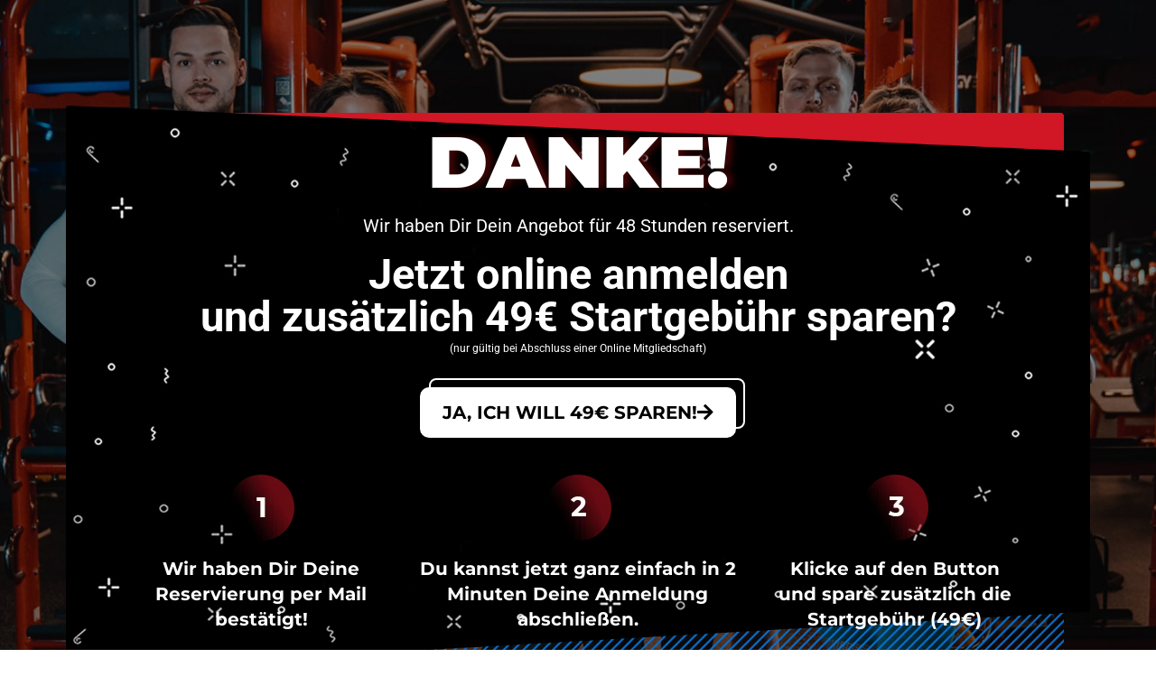

--- FILE ---
content_type: text/css; charset=utf-8
request_url: https://angebot.wellyou.eu/wp-content/themes/hello-theme-child/style.css?ver=1.0.0
body_size: 3522
content:
/* 
Theme Name:Hello Elementor Child
*/
*:active, *:focus{outline:none!important;}
body{overflow-x:hidden;font-family:'Helvetica Neue';}
p:last-child, .elementor-kit-7 p:last-child{margin-bottom:0px!important;}
.fullImg .elementor-image img{width:100%;display:block;}
header.header{position:absolute;top:0;left:0;z-index:999;width:100%;}
header.header .siteLogo img{max-width:200px;}
.title .elementor-heading-title{position:relative;z-index:1;}
.title .elementor-heading-title .shdw{-webkit-text-fill-color:transparent;text-fill-color:transparent;-webkit-text-stroke-width:3px;text-stroke-width:3px;-webkit-text-stroke-color:#fff;text-stroke-color:#fff;position:absolute;top:-6px;left:6px;z-index:1;}
.title .elementor-heading-title big{font-size:90px;}
.btn1 .elementor-button-wrapper{display:inline-block;position:relative;}
.btn1 .elementor-button-wrapper:before{content:'';position:absolute;top:-10px;left:10px;width:100%;height:100%;border-radius:8px;border:2px solid #fff;transition:all 0.4s ease-in-out;}
.btn1 .elementor-button-wrapper:hover:before{top:0;left:0;transition:all 0.4s ease-in-out;}
.btn1 .elementor-button-wrapper a{position:relative;z-index:1;}
.txtList1 .elementor-text-editor ul{list-style:none;margin:0;padding:0;}
.txtList1 .elementor-text-editor ul li{margin:8px 0 0;padding-left:60px;background-image:url(images/arw1.png);background-repeat:no-repeat;background-position:top left;background-size:38px;}
.txtList1 .elementor-text-editor ul li:nth-child(1){margin-top:0px}
.txtList2 strong{font-weight:700;}
.section1:before{content:'';position:absolute;top:-56px;right:50px;background:url(images/b1.png) no-repeat;width:100px;height:120px;background-size:100%;}
.section2::before{content:'';position:absolute;top:-20px;left:-70px;background:url(images/blueLine.png) no-repeat;width:350px;height:85px;background-size:100%;}
.gallerySLider .swiper-pagination-bullet{width:25px!important;border-radius:0!important;height:6px!important;}
.gallerySLider .swiper-pagination-bullets{bottom:25px!important;}
.page-id-285 header.header{display:none;}
.page-id-285 .elementor-section.footer1{display:none;}
.lpLogo .elementor-image img{max-width:240px;margin:0 auto;display:block;}
.elementor-widget-wrap > .elementor-element.fd1{width:50%!important;}
.elementor-widget-wrap > .elementor-element.lpLogo2{width:50%!important;}
.lpLogo2 .elementor-image img{max-width:150px;}
.rgForm .elementor-button{position:relative;z-index:1;margin-top:15px;}
.rgForm .elementor-button::before{content:'';z-index:-1;position:absolute;top:-10px;left:10px;width:100%;height:100%;border-radius:8px;border:2px solid #fff;transition:all 0.4s ease-in-out;}
.rgForm .elementor-button:hover::before{top:0;left:0;transition:all 0.4s ease-in-out;border-color:#F01717;}
.rgForm .elementor-field-textual{min-height:54px;}
.gymList .elementor-icon-list-items{height:400px;overflow-y:scroll;}
.gymList .elementor-icon-list-item{padding:15px 20px!important;background:#1d1d1d;border-radius:4px;margin:6px 0 0;cursor:pointer;}
.gymList .elementor-icon-list-item:hover{background:#313131}
.stPopup strong{font-weight:500;}
.gymList.elementor-widget-icon-list .elementor-icon-list-icon svg{fill:0 !important;}
.siteLogo2 .elementor-image img{max-width:200px;}
.elementor-field-option{position:relative;}
.elementor-field-option input[type="checkbox"], .elementor-field-option input[type="radio"]{visibility:hidden;opacity:0;position:absolute;top:0;left:0;}
.elementor-field-option input[type="radio"] + label::before{content:" ";width:18px;height:18px;border:2px solid #f01717;border-radius:0;position:absolute;left:0;top:3px;border-radius:18px;}
.elementor-field-option input[type="checkbox"] + label::before{content:" ";width:18px;height:18px;border:2px solid #f01717;border-radius:0;position:absolute;left:0;top:5px;}
.elementor-field-option input[type="checkbox"]:checked + label::before{background:#f01717;}
.elementor-field-option input[type="checkbox"]:checked + label::after{-moz-osx-font-smoothing:grayscale;-webkit-font-smoothing:antialiased;display:inline-block;font-style:normal;font-variant:normal;text-rendering:auto;line-height:1;font-family:"Font Awesome 5 Free";font-weight:900;content:"\f00c";color:#fff;position:absolute;font-size:11px;left:3px;top:8px;}
.elementor-field-option input[type="radio"]:checked + label::before{background-color:#f01717;}
.elementor-field-option input[type="radio"]:checked + label::after{content:'';display:inline-block;position:absolute;width:8px;height:8px;border-radius:14px;background-color:#fff;left:5px;top:8px;}
.elementor-field-option input[type="checkbox"] + label, .elementor-field-option input[type="radio"] + label{padding-left:25px;padding-right:15px;color:#fff !important;display:inline-block !important;cursor:pointer;font-size:16px;line-height:24px;}
.elementor-field-option input[type="checkbox"] + label{padding-left:30px;}
body:not(.elementor-editor-active) #onlineCheckInSuccess{display:none;margin-top:-40px;}
#onlineCheckIn .elementor-message.elementor-message-success{display:none;}
.lgnPopup{background-size:100%!important;}
#elementor-popup-modal-1086 .dialog-widget-content{position:relative;}
#elementor-popup-modal-1086 .dialog-widget-content:before{content:'';position:absolute;top:-12px;left:-12px;width:65%;height:12px;background:#d11625;z-index:111;}
#elementor-popup-modal-1086 .dialog-widget-content:after{content:'';position:absolute;top:0;left:-12px;height:75%;width:12px;background:#d11625;z-index:111;}
.thpage .col3{ width:33.33%!important;padding: 0 10px;}
.thpage{ background-size:90%!important;}
.thpage .col3.c1{ padding-left:10%;}
.thpage .col3.c3{ padding-right:10%;}

/* Covid Page */
.inrbanr h5:before{ content:''; display:inline-block; vertical-align:middle; margin-right:20px; background:#d11625; width:44px; height: 3px;position: relative;top: -2px;}
.inrbanr::after {content: '';position: absolute;bottom:-50px;right:0; left:0; margin:0 auto;background:#d11625;width:3px;height:100px;z-index: 1;}
.alphaBox .elementor-image-box-content{ display:flex;}
.alphaBox .elementor-image-box-title {width: 60px;height: 60px;border-radius: 50%;margin: 0 20px 0 0;background: url(images/abg.png) no-repeat;background-size: 100%;display: flex;min-width: 60px;text-align: center;align-items: center;justify-content: center;}
.alphaBox .elementor-image-box-description strong{ font-weight:600}
.faqs .elementor-tab-title{ border-top:1px solid rgba(182,180,180,0.2)!important;}
.faqs .elementor-accordion-item:nth-child(1) .elementor-tab-title{ border-bottom:0!important;}
.ctform .elementor-field-type-submit{ margin:25px 0!important} 
.ctform .elementor-button{ display:inline-block; position:relative;}
.ctform .elementor-button:before{ content:''; position:absolute; top:-8px; left:8px; width:100%; height:100%; border-radius:12px; border:2px solid #fff; transition:all 0.4s ease-in-out;}
.ctform .elementor-button:hover:before{ top:0; left:0;transition:all 0.4s ease-in-out; border-color:#d11625;}
.ctform .elementor-button span{ position:relative; z-index:1;}
body:not(.elementor-editor-active) .countDown{ margin-top:-140px!important;}
/* Covid Page */

/* Training Areas Page */
.btn.lft{width:auto!important;float:left;margin-right:30px;}
.btn.lft:last-child{margin-right:0px;}
.btn.lft .elementor-button{min-width:210px;}
.trcol .elementor-widget-wrap{overflow:hidden;position:relative;}
.trbox .elementor-image-box-title{margin:0 0 10px;}
.trbox .elementor-image-box-wrapper{position:relative;overflow:hidden;}
.trbox .elementor-image-box-content{position:absolute;bottom:0;left:0;width:100%;text-align:left;padding:25px;transition:all 0.4s ease-in-out;}
.trbox .elementor-image-box-img, .trbox .elementor-image-box-img img{width:100%;display:block!important;}
body:not(.elementor-editor-active) .trhvr{position:absolute;top:0;left:0;width:100%;background:rgba(209,22,37,0.9);height:100%;display:flex;align-items:center;justify-content:center;transform:scale(0);transition:all 0.4s ease-in-out;}
.trcol:hover .elementor-image-box-content{opacity:0;transition:all 0.4s ease-in-out;}
body:not(.elementor-editor-active) .trcol:hover .trhvr{transform:scale(1);transition:all 0.4s ease-in-out;}
.trcol .elementor-widget{margin:0px!important;}
.page-id-947 .fotrSctn1, .page-id-1060 .fotrSctn1{display:none;}
/* Training Areas Page */

.countd .elementor-countdown-wrapper{ margin:0!important;}
.sctnGarant .elementor-inner-column .elementor-widget{ margin:0!important;}
.sctnGarant .elementor-inner-column .elementor-widget:not(:first-child){ background:#fff!important;}
.sctnGarant .elementor-inner-column .elementor-widget:last-child{border-radius: 0 0 5px 5px!important;}
.footrSctn .flogo img {max-width: 160px;}
.fcol .elementor-heading-title {padding-bottom: 25px;position: relative;border-bottom: 1px solid #313131;margin-bottom: 20px;}
.fcol .elementor-heading-title:after {content: '';position: absolute;bottom: -1px;left: 0;width: 60px;height: 2px;background: #d11625;}
header.header{position:absolute;top:0;left:0;z-index:999;width:100%;}
header.header .siteLogo img{max-width:200px;}
header.header .elementor-nav-menu li.menuBtn .elementor-item{border:2px solid #fff;padding:12px 18px !important;border-radius:12px; background:#fff; color:#000!important;}
header.header .elementor-nav-menu li.menuBtn .elementor-item:before{content:'\f144';font-family:"Font Awesome 5 Free";font-weight:400;display:inline-block;margin-right:10px;opacity:1!important;position:relative!important;background:none!important;}
header.header .elementor-nav-menu li.menuBtn .elementor-item:hover{color:#fff!important;background:#d11625;border-color:#d11625;}
header.header .elementor-nav-menu{align-items:center;margin:0px;}
.header .headerNav nav.elementor-nav-menu--main{justify-content:end;justify-content:flex-end;}
header.header .siteLogo{width: 18%!important;}
header.header .headernav{width: 76%!important;}
header.header .headerIcon{width: 6%!important;}
.sctnGarant .elementor-text-editor strong{ color:#5e0909; font-weight:900;}
.spform .elementor-row{align-items:start; align-items: flex-start;}
.spform .elementor-field-type-acceptance label{ font-size:12px!important; line-height:18px!important; font-weight:500;}
.spform .elementor-field-type-acceptance label strong{ font-size:18px; line-height:22px; font-weight:900; display:block;padding-bottom: 10px;}
.spform .col1 .elementor-column-wrap{ position:relative;}
.spform .col1 .elementor-widget-wrap{ position:relative; z-index:1; padding:30px; border-radius:15px; background:rgba(255,255,255,0.1);}
#elementor-popup-modal-5593 {backdrop-filter: blur(8px);}
.dialog-widget-content .spform .col1 .elementor-column-wrap:before{ display: none!important;}

/* Flip Card CSS */
.flipcol{ cursor: pointer;}
.flipcol .elementor-widget{ margin: 0!important;}
.flipcol .elementor-widget-wrap{ cursor: pointer; transition-duration: 0.6s; transition-timing-function: ease-in-out; transform-style: preserve-3d;}
body:not(.elementor-editor-active) .flipcol .elementor-widget-wrap {position: relative;width: 100%;height: 480px;}
body:not(.elementor-editor-active) .flipcol .flipFront, 
body:not(.elementor-editor-active) .flipcol .flipBack{position: absolute; top: 0px; left: 0px; width: 100%;height: 100%;-webkit-backface-visibility: hidden; backface-visibility: hidden; transition-duration: 0.7s;transition-timing-function: ease-in-out;transform-style: preserve-3d;}
.flipcol .flipFront .elementor-widget-container, .flipcol .flipFront .elementor-image{ width: 100%; height: 100%; position: relative;}
.flipcol .flipFront .elementor-image img{ width: 100%; height: 100%; object-fit: cover; display: block;}
body:not(.elementor-editor-active) .flipcol .flipFront { z-index: 2; opacity: 1;transform: perspective(600px) rotateY(0deg);}
body:not(.elementor-editor-active) .flipcol .flipBack{opacity: 0;transform: perspective(600px) rotateY(-180deg);box-shadow: 0 15px 25px rgba(0,0,0,0.4); height: 100%;}
.flipcol .flipBack {display: flex; align-items: center; justify-content: center; background-color: #fff; padding: 30px; border-radius: 8px;}
body:not(.elementor-editor-active) .flipcol.flipped .flipFront{ opacity: 0;  transform: perspective(600px) rotateY(180deg); transition-duration: 0.7s;transition-timing-function: ease-in-out;transform-style: preserve-3d;}
body:not(.elementor-editor-active) .flipcol.flipped  .flipBack {  opacity: 1;  transform: perspective(600px) rotateY(0deg); transition-duration: 0.7s; transition-timing-function: ease-in-out;transform-style: preserve-3d;}  
.flipBack p strong{ color: #5e0909!important;}
.flipBack p a{ background-color: #5e0909; color: #fff; border-radius: 4px; display: inline-block; margin-top: 20px; padding: 8px 20px; font-size: 16px;}
.flipBack p a:hover{ background-color: #000;}
body:not(.elementor-editor-active) .flipBack:before{ content: 'X'; position: absolute; top: 10px; right: 10px; width: 24px; height: 24px; color: #5e0909; line-height: 24px; text-align: center; font-size: 18px;font-family: "Montserrat", sans-serif; font-weight: 600;}
/* Flip Card CSS */





/* Chrome version 29 and above */
@media screen and (-webkit-min-device-pixel-ratio:0)
and (min-resolution:.001dpcm) {
.elementor-field-group .elementor-select-wrapper select option{ color:#000!important}
}

.dialog-lightbox-message .spform .elementor-widget-wrap{ padding:25px!important;}



.elementor-field-type-acceptance p br{ display: none;}
.elementor-field-type-acceptance p a{ text-decoration: underline;}





@media(min-width:980px){
    .sctnGarant .elementor-inner-column .elementor-column-wrap{transition:all 0.3s ease-in-out;}
    .sctnGarant .elementor-inner-column:not(.nohover) .elementor-column-wrap:hover{margin-top: -10px!important;transition:all 0.3s ease-in-out;}
    .spform .col1 .elementor-column-wrap:before{ content:''; position:absolute; top:-6px; right:-6px; width:100%; height:100%; border:2px solid #fff; border-radius:15px;border-left: 0;border-bottom: 0;}
}

@media(max-width:1024px){
    .footer2 ul.elementor-nav-menu{margin:0 auto!important;text-align:center;justify-content:center;}
    .footer2 ul.elementor-nav-menu li{margin:4px 8px!important;}
    .btn1 .elementor-button-wrapper::before{top:-8px;left:8px;}
    .section2::before{top:-10px;width:290px;height:70px;}
    .section1::before{top:-50px;right:20px;width:80px;height:100px;}
    .title .elementor-heading-title .shdw{-webkit-text-stroke-width:2px; text-stroke-width:2px;top:-5px;left:5px;}
    header.header .siteLogo img{max-width:140px;}
    .txtList1 .elementor-text-editor ul li{margin:5px 0 0;padding-left:40px;background-size:28px;}
    .title .elementor-heading-title big{font-size:58px;}
}
@media(max-width:767px){
    .section2::before{top:-10px;left:-70px;width:230px;height:60px;}
    .section1::before{top:-30px;right:15px;width:50px;height:70px;}
    .section1 .elementor-heading-title br{display:none;}
    header.header .siteLogo img{max-width:120px;}
    .title .elementor-heading-title .shdw{top:-4px;left:4px;}
    .title .elementor-heading-title big{font-size:46px;}
    .txtList1 .elementor-text-editor ul li:nth-child(1){margin-top:0px;}
    .lpLogo2 .elementor-image img{max-width:110px;}
    .elementor-widget-wrap > .elementor-element.lpLogo2{width:42% !important;}
    .elementor-widget-wrap > .elementor-element.fd1{width:58% !important;}
    .gymList .elementor-icon-list-item{padding:12px 15px !important;}
    .gymList .elementor-icon-list-item a{font-size:17px!important;line-height:24px!important;}
    .gymList .elementor-icon-list-icon svg{width:15px!important;top:2px;position:relative;}
    .gymList .elementor-icon-list-text{padding-left:12px!important;}
    .gymList .elementor-icon-list-items{height:300px;}
    .lpLogo .elementor-image img{max-width:180px;}
    .rgForm .elementor-field-textual{min-height:44px;font-size:16px !important;}
    .rgForm .elementor-button{margin-top:10px;padding:11px 20px !important;font-size:16px !important;}
    .rgForm .elementor-button::before{top:-8px;left:8px;border-width:1px;}
    .rgForm .elementor-field-group{margin-bottom:15px!important;}
    .thpage {background-size: cover !important;}
    .thpage .col3 .elementor-image-box-img img{ max-width:46px;}
    .thpage .col3.c1{ padding-left:10px;}
    .thpage .col3.c3{ padding-right:10px;}
    .alphaBox .elementor-image-box-content{ flex-direction:column; justify-content:center; text-align:center;}
    .alphaBox .elementor-image-box-title {width: 50px;height: 50px;margin:0 auto 15px;min-width: 50px;}
    .inrbanr::after {bottom: -35px;height: 70px;}
    .inrbanr h5::before {margin-right: 10px;width: 25px;}
    .thpage .col3 {width: 100% !important; padding:15px 10px}
    .spform .col1 .elementor-widget-wrap {padding: 20px 15px;}
}

--- FILE ---
content_type: text/css; charset=utf-8
request_url: https://angebot.wellyou.eu/wp-content/uploads/elementor/css/post-5.css?ver=1744440237
body_size: 668
content:
.elementor-kit-5{--e-global-color-primary:#F01717;--e-global-color-secondary:#54595F;--e-global-color-text:#7A7A7A;--e-global-color-accent:#F01717;--e-global-typography-primary-font-family:"Roboto";--e-global-typography-primary-font-weight:600;--e-global-typography-secondary-font-family:"Roboto Slab";--e-global-typography-secondary-font-weight:400;--e-global-typography-text-font-family:"HelveticaNeue Light";--e-global-typography-text-font-size:18px;--e-global-typography-text-font-weight:300;--e-global-typography-text-line-height:28px;--e-global-typography-accent-font-family:"Roboto";--e-global-typography-accent-font-weight:500;}.elementor-kit-5 button,.elementor-kit-5 input[type="button"],.elementor-kit-5 input[type="submit"],.elementor-kit-5 .elementor-button{background-color:#FFFFFF;font-family:"HelveticaNeue-Medium", Sans-serif;font-size:22px;text-transform:uppercase;color:#1D1D1D;border-radius:5px 5px 5px 5px;padding:25px 40px 25px 40px;}.elementor-kit-5 button:hover,.elementor-kit-5 button:focus,.elementor-kit-5 input[type="button"]:hover,.elementor-kit-5 input[type="button"]:focus,.elementor-kit-5 input[type="submit"]:hover,.elementor-kit-5 input[type="submit"]:focus,.elementor-kit-5 .elementor-button:hover,.elementor-kit-5 .elementor-button:focus{background-color:#F01717;color:#FFFFFF;}.elementor-kit-5 e-page-transition{background-color:#FFBC7D;}.elementor-kit-5 a{color:#F01717;}.elementor-kit-5 a:hover{color:#FFFFFF;}.elementor-section.elementor-section-boxed > .elementor-container{max-width:1240px;}.e-con{--container-max-width:1240px;}.elementor-widget:not(:last-child){margin-block-end:20px;}.elementor-element{--widgets-spacing:20px 20px;--widgets-spacing-row:20px;--widgets-spacing-column:20px;}{}h1.entry-title{display:var(--page-title-display);}@media(max-width:1024px){.elementor-kit-5 h4{font-size:20px;}.elementor-kit-5 button,.elementor-kit-5 input[type="button"],.elementor-kit-5 input[type="submit"],.elementor-kit-5 .elementor-button{font-size:20px;line-height:28px;padding:17px 35px 17px 35px;}.elementor-section.elementor-section-boxed > .elementor-container{max-width:1024px;}.e-con{--container-max-width:1024px;}}@media(max-width:767px){.elementor-kit-5 h4{font-size:18px;}.elementor-kit-5 button,.elementor-kit-5 input[type="button"],.elementor-kit-5 input[type="submit"],.elementor-kit-5 .elementor-button{font-size:17px;line-height:24px;padding:12px 25px 12px 25px;}.elementor-section.elementor-section-boxed > .elementor-container{max-width:767px;}.e-con{--container-max-width:767px;}}/* Start Custom Fonts CSS */@font-face {
	font-family: 'HelveticaNeue Light';
	font-style: normal;
	font-weight: 300;
	font-display: auto;
	src: url('https://angebot.wellyou.eu/wp-content/uploads/2021/02/HelveticaNeue-Light.eot');
	src: url('https://angebot.wellyou.eu/wp-content/uploads/2021/02/HelveticaNeue-Light.eot?#iefix') format('embedded-opentype'),
		url('https://angebot.wellyou.eu/wp-content/uploads/2021/02/HelveticaNeue-Light.woff2') format('woff2'),
		url('https://angebot.wellyou.eu/wp-content/uploads/2021/02/HelveticaNeue-Light.woff') format('woff'),
		url('https://angebot.wellyou.eu/wp-content/uploads/2021/02/HelveticaNeue-Light.ttf') format('truetype');
}
/* End Custom Fonts CSS */
/* Start Custom Fonts CSS */@font-face {
	font-family: 'HelveticaNeue-Medium';
	font-style: normal;
	font-weight: 500;
	font-display: auto;
	src: url('https://angebot.wellyou.eu/wp-content/uploads/2021/02/HelveticaNeue-Medium.eot');
	src: url('https://angebot.wellyou.eu/wp-content/uploads/2021/02/HelveticaNeue-Medium.eot?#iefix') format('embedded-opentype'),
		url('https://angebot.wellyou.eu/wp-content/uploads/2021/02/HelveticaNeue-Medium.woff2') format('woff2'),
		url('https://angebot.wellyou.eu/wp-content/uploads/2021/02/HelveticaNeue-Medium.woff') format('woff'),
		url('https://angebot.wellyou.eu/wp-content/uploads/2021/02/HelveticaNeue-Medium.ttf') format('truetype');
}
/* End Custom Fonts CSS */

--- FILE ---
content_type: text/css; charset=utf-8
request_url: https://angebot.wellyou.eu/wp-content/uploads/elementor/css/post-1782.css?ver=1744440419
body_size: 909
content:
.elementor-1782 .elementor-element.elementor-element-3dfc75b:not(.elementor-motion-effects-element-type-background), .elementor-1782 .elementor-element.elementor-element-3dfc75b > .elementor-motion-effects-container > .elementor-motion-effects-layer{background-image:url("https://angebot.wellyou.eu/wp-content/uploads/2021/03/thank-you-banner.jpg");background-position:center center;background-repeat:no-repeat;background-size:cover;}.elementor-1782 .elementor-element.elementor-element-3dfc75b > .elementor-container{max-width:1410px;min-height:92vh;}.elementor-1782 .elementor-element.elementor-element-3dfc75b{transition:background 0.3s, border 0.3s, border-radius 0.3s, box-shadow 0.3s;padding:40px 0px 40px 0px;}.elementor-1782 .elementor-element.elementor-element-3dfc75b > .elementor-background-overlay{transition:background 0.3s, border-radius 0.3s, opacity 0.3s;}.elementor-1782 .elementor-element.elementor-element-414f5de:not(.elementor-motion-effects-element-type-background), .elementor-1782 .elementor-element.elementor-element-414f5de > .elementor-motion-effects-container > .elementor-motion-effects-layer{background-image:url("https://angebot.wellyou.eu/wp-content/uploads/2021/03/bg1.png");background-position:center center;background-repeat:no-repeat;background-size:cover;}.elementor-1782 .elementor-element.elementor-element-414f5de{transition:background 0.3s, border 0.3s, border-radius 0.3s, box-shadow 0.3s;padding:60px 0px 60px 0px;}.elementor-1782 .elementor-element.elementor-element-414f5de > .elementor-background-overlay{transition:background 0.3s, border-radius 0.3s, opacity 0.3s;}.elementor-widget-heading .elementor-heading-title{font-family:var( --e-global-typography-primary-font-family ), Sans-serif;font-weight:var( --e-global-typography-primary-font-weight );color:var( --e-global-color-primary );}.elementor-1782 .elementor-element.elementor-element-bc34a24{text-align:center;}.elementor-1782 .elementor-element.elementor-element-bc34a24 .elementor-heading-title{font-family:"Montserrat", Sans-serif;font-size:80px;font-weight:900;text-shadow:7px 0px 7px #3C0505;color:#FFFFFF;}.elementor-1782 .elementor-element.elementor-element-3b11b4b{text-align:center;}.elementor-1782 .elementor-element.elementor-element-3b11b4b .elementor-heading-title{font-family:"Roboto", Sans-serif;font-size:20px;font-weight:400;color:#FFFFFF;}.elementor-1782 .elementor-element.elementor-element-a2df3f6{text-align:center;}.elementor-1782 .elementor-element.elementor-element-a2df3f6 .elementor-heading-title{font-family:"Roboto", Sans-serif;font-size:47px;font-weight:400;color:#FFFFFF;}.elementor-1782 .elementor-element.elementor-element-8fdc3df > .elementor-widget-container{margin:-14px -14px -14px -14px;}.elementor-1782 .elementor-element.elementor-element-8fdc3df{text-align:center;}.elementor-1782 .elementor-element.elementor-element-8fdc3df .elementor-heading-title{font-family:"Roboto", Sans-serif;font-size:12px;font-weight:400;color:#FFFFFF;}.elementor-widget-button .elementor-button{background-color:var( --e-global-color-accent );font-family:var( --e-global-typography-accent-font-family ), Sans-serif;font-weight:var( --e-global-typography-accent-font-weight );}.elementor-1782 .elementor-element.elementor-element-a613cbf .elementor-button{background-color:#FFFFFF;font-family:"Montserrat", Sans-serif;font-size:20px;font-weight:700;fill:#000000;color:#000000;border-radius:10px 10px 10px 10px;padding:18px 25px 18px 25px;}.elementor-1782 .elementor-element.elementor-element-a613cbf > .elementor-widget-container{margin:15px 0px 20px 0px;}.elementor-1782 .elementor-element.elementor-element-a613cbf .elementor-button-content-wrapper{flex-direction:row-reverse;}.elementor-1782 .elementor-element.elementor-element-a613cbf .elementor-button .elementor-button-content-wrapper{gap:15px;}.elementor-1782 .elementor-element.elementor-element-a613cbf .elementor-button:hover, .elementor-1782 .elementor-element.elementor-element-a613cbf .elementor-button:focus{color:#000000;}.elementor-1782 .elementor-element.elementor-element-a613cbf .elementor-button:hover svg, .elementor-1782 .elementor-element.elementor-element-a613cbf .elementor-button:focus svg{fill:#000000;}.elementor-widget-image-box .elementor-image-box-title{color:var( --e-global-color-primary );font-family:var( --e-global-typography-primary-font-family ), Sans-serif;font-weight:var( --e-global-typography-primary-font-weight );}.elementor-widget-image-box .elementor-image-box-description{color:var( --e-global-color-text );font-family:var( --e-global-typography-text-font-family ), Sans-serif;font-size:var( --e-global-typography-text-font-size );font-weight:var( --e-global-typography-text-font-weight );line-height:var( --e-global-typography-text-line-height );}.elementor-1782 .elementor-element.elementor-element-09df74b .elementor-image-box-title{margin-bottom:0px;color:#FFFFFF;font-family:"Montserrat", Sans-serif;font-size:20px;font-weight:700;line-height:28px;}.elementor-1782 .elementor-element.elementor-element-09df74b .elementor-image-box-wrapper .elementor-image-box-img{width:100%;}.elementor-1782 .elementor-element.elementor-element-09df74b .elementor-image-box-img img{transition-duration:0.3s;}.elementor-1782 .elementor-element.elementor-element-09df74b .elementor-image-box-description{color:#FD1F2A;font-family:"Montserrat", Sans-serif;font-size:24px;font-weight:700;line-height:30px;}.elementor-1782 .elementor-element.elementor-element-b151097 .elementor-image-box-title{margin-bottom:0px;color:#FFFFFF;font-family:"Montserrat", Sans-serif;font-size:20px;font-weight:700;line-height:28px;}.elementor-1782 .elementor-element.elementor-element-b151097 .elementor-image-box-wrapper .elementor-image-box-img{width:100%;}.elementor-1782 .elementor-element.elementor-element-b151097 .elementor-image-box-img img{transition-duration:0.3s;}.elementor-1782 .elementor-element.elementor-element-b151097 .elementor-image-box-description{color:#FD1F2A;font-family:"Montserrat", Sans-serif;font-size:24px;font-weight:700;line-height:30px;}.elementor-1782 .elementor-element.elementor-element-a536110 .elementor-image-box-title{margin-bottom:0px;color:#FFFFFF;font-family:"Montserrat", Sans-serif;font-size:20px;font-weight:700;line-height:28px;}.elementor-1782 .elementor-element.elementor-element-a536110 .elementor-image-box-wrapper .elementor-image-box-img{width:100%;}.elementor-1782 .elementor-element.elementor-element-a536110 .elementor-image-box-img img{transition-duration:0.3s;}.elementor-1782 .elementor-element.elementor-element-a536110 .elementor-image-box-description{color:#FD1F2A;font-family:"Montserrat", Sans-serif;font-size:24px;font-weight:700;line-height:30px;}:root{--page-title-display:none;}@media(max-width:1024px){.elementor-1782 .elementor-element.elementor-element-414f5de{padding:40px 0px 40px 0px;}.elementor-1782 .elementor-element.elementor-element-bc34a24 .elementor-heading-title{font-size:70px;}.elementor-widget-image-box .elementor-image-box-description{font-size:var( --e-global-typography-text-font-size );line-height:var( --e-global-typography-text-line-height );}}@media(max-width:767px){.elementor-1782 .elementor-element.elementor-element-bc34a24 > .elementor-widget-container{margin:0px 0px -5px 0px;}.elementor-1782 .elementor-element.elementor-element-bc34a24 .elementor-heading-title{font-size:40px;line-height:48px;}.elementor-1782 .elementor-element.elementor-element-3b11b4b .elementor-heading-title{font-size:16px;line-height:24px;}.elementor-1782 .elementor-element.elementor-element-a2df3f6 .elementor-heading-title{font-size:16px;line-height:24px;}.elementor-1782 .elementor-element.elementor-element-8fdc3df .elementor-heading-title{font-size:16px;line-height:24px;}.elementor-1782 .elementor-element.elementor-element-a613cbf > .elementor-widget-container{margin:10px 0px 20px 0px;}.elementor-1782 .elementor-element.elementor-element-a613cbf .elementor-button{font-size:16px;padding:12px 20px 12px 20px;}.elementor-widget-image-box .elementor-image-box-description{font-size:var( --e-global-typography-text-font-size );line-height:var( --e-global-typography-text-line-height );}.elementor-1782 .elementor-element.elementor-element-09df74b .elementor-image-box-title{font-size:15px;line-height:20px;}.elementor-1782 .elementor-element.elementor-element-09df74b .elementor-image-box-description{font-size:15px;line-height:20px;}.elementor-1782 .elementor-element.elementor-element-b151097 .elementor-image-box-title{font-size:15px;line-height:20px;}.elementor-1782 .elementor-element.elementor-element-b151097 .elementor-image-box-description{font-size:15px;line-height:20px;}.elementor-1782 .elementor-element.elementor-element-a536110 .elementor-image-box-title{font-size:15px;line-height:20px;}.elementor-1782 .elementor-element.elementor-element-a536110 .elementor-image-box-description{font-size:15px;line-height:20px;}}

--- FILE ---
content_type: text/css; charset=utf-8
request_url: https://angebot.wellyou.eu/wp-content/uploads/elementor/css/post-1719.css?ver=1744440237
body_size: 774
content:
.elementor-1719 .elementor-element.elementor-element-3d4517aa:not(.elementor-motion-effects-element-type-background), .elementor-1719 .elementor-element.elementor-element-3d4517aa > .elementor-motion-effects-container > .elementor-motion-effects-layer{background-color:#000000;}.elementor-1719 .elementor-element.elementor-element-3d4517aa{transition:background 0.3s, border 0.3s, border-radius 0.3s, box-shadow 0.3s;padding:20px 0px 20px 0px;}.elementor-1719 .elementor-element.elementor-element-3d4517aa > .elementor-background-overlay{transition:background 0.3s, border-radius 0.3s, opacity 0.3s;}.elementor-widget-text-editor{font-family:var( --e-global-typography-text-font-family ), Sans-serif;font-size:var( --e-global-typography-text-font-size );font-weight:var( --e-global-typography-text-font-weight );line-height:var( --e-global-typography-text-line-height );color:var( --e-global-color-text );}.elementor-widget-text-editor.elementor-drop-cap-view-stacked .elementor-drop-cap{background-color:var( --e-global-color-primary );}.elementor-widget-text-editor.elementor-drop-cap-view-framed .elementor-drop-cap, .elementor-widget-text-editor.elementor-drop-cap-view-default .elementor-drop-cap{color:var( --e-global-color-primary );border-color:var( --e-global-color-primary );}.elementor-1719 .elementor-element.elementor-element-cf6a088{font-family:"HelveticaNeue Light", Sans-serif;font-size:14px;font-weight:300;line-height:28px;}.elementor-1719 .elementor-element.elementor-element-50998a02 > .elementor-container > .elementor-column > .elementor-widget-wrap{align-content:center;align-items:center;}.elementor-widget-nav-menu .elementor-nav-menu .elementor-item{font-family:var( --e-global-typography-primary-font-family ), Sans-serif;font-weight:var( --e-global-typography-primary-font-weight );}.elementor-widget-nav-menu .elementor-nav-menu--main .elementor-item{color:var( --e-global-color-text );fill:var( --e-global-color-text );}.elementor-widget-nav-menu .elementor-nav-menu--main .elementor-item:hover,
					.elementor-widget-nav-menu .elementor-nav-menu--main .elementor-item.elementor-item-active,
					.elementor-widget-nav-menu .elementor-nav-menu--main .elementor-item.highlighted,
					.elementor-widget-nav-menu .elementor-nav-menu--main .elementor-item:focus{color:var( --e-global-color-accent );fill:var( --e-global-color-accent );}.elementor-widget-nav-menu .elementor-nav-menu--main:not(.e--pointer-framed) .elementor-item:before,
					.elementor-widget-nav-menu .elementor-nav-menu--main:not(.e--pointer-framed) .elementor-item:after{background-color:var( --e-global-color-accent );}.elementor-widget-nav-menu .e--pointer-framed .elementor-item:before,
					.elementor-widget-nav-menu .e--pointer-framed .elementor-item:after{border-color:var( --e-global-color-accent );}.elementor-widget-nav-menu{--e-nav-menu-divider-color:var( --e-global-color-text );}.elementor-widget-nav-menu .elementor-nav-menu--dropdown .elementor-item, .elementor-widget-nav-menu .elementor-nav-menu--dropdown  .elementor-sub-item{font-family:var( --e-global-typography-accent-font-family ), Sans-serif;font-weight:var( --e-global-typography-accent-font-weight );}.elementor-1719 .elementor-element.elementor-element-420def43 .elementor-nav-menu .elementor-item{font-family:"HelveticaNeue-Medium", Sans-serif;font-size:18px;font-weight:500;}.elementor-1719 .elementor-element.elementor-element-420def43 .elementor-nav-menu--main .elementor-item{color:#FFFFFF;fill:#FFFFFF;padding-left:0px;padding-right:0px;padding-top:0px;padding-bottom:0px;}.elementor-1719 .elementor-element.elementor-element-420def43 .elementor-nav-menu--main .elementor-item:hover,
					.elementor-1719 .elementor-element.elementor-element-420def43 .elementor-nav-menu--main .elementor-item.elementor-item-active,
					.elementor-1719 .elementor-element.elementor-element-420def43 .elementor-nav-menu--main .elementor-item.highlighted,
					.elementor-1719 .elementor-element.elementor-element-420def43 .elementor-nav-menu--main .elementor-item:focus{color:#F01717;fill:#F01717;}.elementor-1719 .elementor-element.elementor-element-420def43{--e-nav-menu-horizontal-menu-item-margin:calc( 25px / 2 );}.elementor-1719 .elementor-element.elementor-element-420def43 .elementor-nav-menu--main:not(.elementor-nav-menu--layout-horizontal) .elementor-nav-menu > li:not(:last-child){margin-bottom:25px;}.elementor-1719 .elementor-element.elementor-element-e531f10{text-align:right;font-family:"HelveticaNeue-Medium", Sans-serif;font-size:18px;font-weight:500;line-height:24px;color:#FFFFFF;}@media(max-width:1024px) and (min-width:768px){.elementor-1719 .elementor-element.elementor-element-ff9be80{width:100%;}.elementor-1719 .elementor-element.elementor-element-2f99fcd0{width:100%;}}@media(max-width:1024px){.elementor-1719 .elementor-element.elementor-element-3d4517aa{padding:10px 0px 10px 0px;}.elementor-widget-text-editor{font-size:var( --e-global-typography-text-font-size );line-height:var( --e-global-typography-text-line-height );}.elementor-1719 .elementor-element.elementor-element-ff9be80 > .elementor-element-populated{padding:0px 0px 0px 0px;}.elementor-1719 .elementor-element.elementor-element-420def43 > .elementor-widget-container{padding:0px 0px 0px 0px;}.elementor-1719 .elementor-element.elementor-element-420def43 .elementor-nav-menu .elementor-item{font-size:15px;}.elementor-1719 .elementor-element.elementor-element-2f99fcd0 > .elementor-element-populated{padding:15px 0px 0px 0px;}.elementor-1719 .elementor-element.elementor-element-e531f10{text-align:center;font-size:15px;}}@media(max-width:767px){.elementor-widget-text-editor{font-size:var( --e-global-typography-text-font-size );line-height:var( --e-global-typography-text-line-height );}}

--- FILE ---
content_type: text/css; charset=utf-8
request_url: https://angebot.wellyou.eu/wp-content/uploads/elementor/css/post-2588.css?ver=1744440238
body_size: 1225
content:
.elementor-2588 .elementor-element.elementor-element-1e9c027f:not(.elementor-motion-effects-element-type-background), .elementor-2588 .elementor-element.elementor-element-1e9c027f > .elementor-motion-effects-container > .elementor-motion-effects-layer{background-color:#1D1D1D;}.elementor-2588 .elementor-element.elementor-element-1e9c027f, .elementor-2588 .elementor-element.elementor-element-1e9c027f > .elementor-background-overlay{border-radius:6px 6px 0px 0px;}.elementor-2588 .elementor-element.elementor-element-1e9c027f{transition:background 0.3s, border 0.3s, border-radius 0.3s, box-shadow 0.3s;padding:20px 130px 0px 130px;z-index:11;}.elementor-2588 .elementor-element.elementor-element-1e9c027f > .elementor-background-overlay{transition:background 0.3s, border-radius 0.3s, opacity 0.3s;}.elementor-widget-image .widget-image-caption{color:var( --e-global-color-text );font-family:var( --e-global-typography-text-font-family ), Sans-serif;font-size:var( --e-global-typography-text-font-size );font-weight:var( --e-global-typography-text-font-weight );line-height:var( --e-global-typography-text-line-height );}.elementor-2588 .elementor-element.elementor-element-276c7bce:not(.elementor-motion-effects-element-type-background), .elementor-2588 .elementor-element.elementor-element-276c7bce > .elementor-motion-effects-container > .elementor-motion-effects-layer{background-color:#1D1D1D;background-image:url("https://angebot.wellyou.eu/wp-content/uploads/2021/02/shape1.png");background-position:bottom right;background-repeat:no-repeat;background-size:auto;}.elementor-2588 .elementor-element.elementor-element-276c7bce, .elementor-2588 .elementor-element.elementor-element-276c7bce > .elementor-background-overlay{border-radius:0px 0px 6px 6px;}.elementor-2588 .elementor-element.elementor-element-276c7bce{transition:background 0.3s, border 0.3s, border-radius 0.3s, box-shadow 0.3s;padding:20px 20px 60px 20px;}.elementor-2588 .elementor-element.elementor-element-276c7bce > .elementor-background-overlay{transition:background 0.3s, border-radius 0.3s, opacity 0.3s;}.elementor-widget-heading .elementor-heading-title{font-family:var( --e-global-typography-primary-font-family ), Sans-serif;font-weight:var( --e-global-typography-primary-font-weight );color:var( --e-global-color-primary );}.elementor-2588 .elementor-element.elementor-element-7f672b2c{text-align:center;}.elementor-2588 .elementor-element.elementor-element-7f672b2c .elementor-heading-title{font-family:"Montserrat", Sans-serif;font-size:26px;font-weight:700;line-height:32px;color:#FFFFFF;}.elementor-widget-form .elementor-field-group > label, .elementor-widget-form .elementor-field-subgroup label{color:var( --e-global-color-text );}.elementor-widget-form .elementor-field-group > label{font-family:var( --e-global-typography-text-font-family ), Sans-serif;font-size:var( --e-global-typography-text-font-size );font-weight:var( --e-global-typography-text-font-weight );line-height:var( --e-global-typography-text-line-height );}.elementor-widget-form .elementor-field-type-html{color:var( --e-global-color-text );font-family:var( --e-global-typography-text-font-family ), Sans-serif;font-size:var( --e-global-typography-text-font-size );font-weight:var( --e-global-typography-text-font-weight );line-height:var( --e-global-typography-text-line-height );}.elementor-widget-form .elementor-field-group .elementor-field{color:var( --e-global-color-text );}.elementor-widget-form .elementor-field-group .elementor-field, .elementor-widget-form .elementor-field-subgroup label{font-family:var( --e-global-typography-text-font-family ), Sans-serif;font-size:var( --e-global-typography-text-font-size );font-weight:var( --e-global-typography-text-font-weight );line-height:var( --e-global-typography-text-line-height );}.elementor-widget-form .elementor-button{font-family:var( --e-global-typography-accent-font-family ), Sans-serif;font-weight:var( --e-global-typography-accent-font-weight );}.elementor-widget-form .e-form__buttons__wrapper__button-next{background-color:var( --e-global-color-accent );}.elementor-widget-form .elementor-button[type="submit"]{background-color:var( --e-global-color-accent );}.elementor-widget-form .e-form__buttons__wrapper__button-previous{background-color:var( --e-global-color-accent );}.elementor-widget-form .elementor-message{font-family:var( --e-global-typography-text-font-family ), Sans-serif;font-size:var( --e-global-typography-text-font-size );font-weight:var( --e-global-typography-text-font-weight );line-height:var( --e-global-typography-text-line-height );}.elementor-widget-form .e-form__indicators__indicator, .elementor-widget-form .e-form__indicators__indicator__label{font-family:var( --e-global-typography-accent-font-family ), Sans-serif;font-weight:var( --e-global-typography-accent-font-weight );}.elementor-widget-form{--e-form-steps-indicator-inactive-primary-color:var( --e-global-color-text );--e-form-steps-indicator-active-primary-color:var( --e-global-color-accent );--e-form-steps-indicator-completed-primary-color:var( --e-global-color-accent );--e-form-steps-indicator-progress-color:var( --e-global-color-accent );--e-form-steps-indicator-progress-background-color:var( --e-global-color-text );--e-form-steps-indicator-progress-meter-color:var( --e-global-color-text );}.elementor-widget-form .e-form__indicators__indicator__progress__meter{font-family:var( --e-global-typography-accent-font-family ), Sans-serif;font-weight:var( --e-global-typography-accent-font-weight );}.elementor-2588 .elementor-element.elementor-element-2840157e .elementor-field-group{padding-right:calc( 12px/2 );padding-left:calc( 12px/2 );margin-bottom:12px;}.elementor-2588 .elementor-element.elementor-element-2840157e .elementor-form-fields-wrapper{margin-left:calc( -12px/2 );margin-right:calc( -12px/2 );margin-bottom:-12px;}.elementor-2588 .elementor-element.elementor-element-2840157e .elementor-field-group.recaptcha_v3-bottomleft, .elementor-2588 .elementor-element.elementor-element-2840157e .elementor-field-group.recaptcha_v3-bottomright{margin-bottom:0;}body.rtl .elementor-2588 .elementor-element.elementor-element-2840157e .elementor-labels-inline .elementor-field-group > label{padding-left:0px;}body:not(.rtl) .elementor-2588 .elementor-element.elementor-element-2840157e .elementor-labels-inline .elementor-field-group > label{padding-right:0px;}body .elementor-2588 .elementor-element.elementor-element-2840157e .elementor-labels-above .elementor-field-group > label{padding-bottom:0px;}.elementor-2588 .elementor-element.elementor-element-2840157e .elementor-field-type-html{padding-bottom:0px;}.elementor-2588 .elementor-element.elementor-element-2840157e .elementor-field-group .elementor-field{color:#000000;}.elementor-2588 .elementor-element.elementor-element-2840157e .elementor-field-group:not(.elementor-field-type-upload) .elementor-field:not(.elementor-select-wrapper){background-color:#ffffff;border-width:0px 0px 0px 0px;border-radius:4px 4px 4px 4px;}.elementor-2588 .elementor-element.elementor-element-2840157e .elementor-field-group .elementor-select-wrapper select{background-color:#ffffff;border-width:0px 0px 0px 0px;border-radius:4px 4px 4px 4px;}.elementor-2588 .elementor-element.elementor-element-2840157e .elementor-button{font-family:"Roboto", Sans-serif;font-size:18px;font-weight:500;padding:14px 30px 14px 30px;}.elementor-2588 .elementor-element.elementor-element-2840157e .e-form__buttons__wrapper__button-next{color:#ffffff;}.elementor-2588 .elementor-element.elementor-element-2840157e .elementor-button[type="submit"]{color:#ffffff;}.elementor-2588 .elementor-element.elementor-element-2840157e .elementor-button[type="submit"] svg *{fill:#ffffff;}.elementor-2588 .elementor-element.elementor-element-2840157e .e-form__buttons__wrapper__button-previous{color:#ffffff;}.elementor-2588 .elementor-element.elementor-element-2840157e .e-form__buttons__wrapper__button-next:hover{background-color:#000000;color:#FFFFFF;}.elementor-2588 .elementor-element.elementor-element-2840157e .elementor-button[type="submit"]:hover{background-color:#000000;color:#FFFFFF;}.elementor-2588 .elementor-element.elementor-element-2840157e .elementor-button[type="submit"]:hover svg *{fill:#FFFFFF;}.elementor-2588 .elementor-element.elementor-element-2840157e .e-form__buttons__wrapper__button-previous:hover{color:#ffffff;}.elementor-2588 .elementor-element.elementor-element-2840157e{--e-form-steps-indicators-spacing:20px;--e-form-steps-indicator-padding:30px;--e-form-steps-indicator-inactive-secondary-color:#ffffff;--e-form-steps-indicator-active-secondary-color:#ffffff;--e-form-steps-indicator-completed-secondary-color:#ffffff;--e-form-steps-divider-width:1px;--e-form-steps-divider-gap:10px;}#elementor-popup-modal-2588{background-color:rgba(0,0,0,.8);justify-content:center;align-items:center;pointer-events:all;}#elementor-popup-modal-2588 .dialog-message{width:540px;height:auto;}#elementor-popup-modal-2588 .dialog-close-button{display:flex;}#elementor-popup-modal-2588 .dialog-widget-content{border-radius:8px 8px 8px 8px;box-shadow:2px 8px 23px 3px rgba(0,0,0,0.2);}#elementor-popup-modal-2588 .dialog-close-button i{color:#DFDFDF;}#elementor-popup-modal-2588 .dialog-close-button svg{fill:#DFDFDF;}@media(max-width:1024px){.elementor-2588 .elementor-element.elementor-element-1e9c027f{padding:15px 130px 15px 130px;}.elementor-widget-image .widget-image-caption{font-size:var( --e-global-typography-text-font-size );line-height:var( --e-global-typography-text-line-height );}.elementor-2588 .elementor-element.elementor-element-276c7bce{padding:15px 15px 40px 15px;}.elementor-widget-form .elementor-field-group > label{font-size:var( --e-global-typography-text-font-size );line-height:var( --e-global-typography-text-line-height );}.elementor-widget-form .elementor-field-type-html{font-size:var( --e-global-typography-text-font-size );line-height:var( --e-global-typography-text-line-height );}.elementor-widget-form .elementor-field-group .elementor-field, .elementor-widget-form .elementor-field-subgroup label{font-size:var( --e-global-typography-text-font-size );line-height:var( --e-global-typography-text-line-height );}.elementor-widget-form .elementor-message{font-size:var( --e-global-typography-text-font-size );line-height:var( --e-global-typography-text-line-height );}#elementor-popup-modal-2588 .dialog-message{width:94vw;}}@media(max-width:767px){.elementor-2588 .elementor-element.elementor-element-1e9c027f{padding:10px 60px 10px 60px;}.elementor-widget-image .widget-image-caption{font-size:var( --e-global-typography-text-font-size );line-height:var( --e-global-typography-text-line-height );}.elementor-2588 .elementor-element.elementor-element-7f672b2c .elementor-heading-title{font-size:20px;line-height:26px;}.elementor-widget-form .elementor-field-group > label{font-size:var( --e-global-typography-text-font-size );line-height:var( --e-global-typography-text-line-height );}.elementor-widget-form .elementor-field-type-html{font-size:var( --e-global-typography-text-font-size );line-height:var( --e-global-typography-text-line-height );}.elementor-widget-form .elementor-field-group .elementor-field, .elementor-widget-form .elementor-field-subgroup label{font-size:var( --e-global-typography-text-font-size );line-height:var( --e-global-typography-text-line-height );}.elementor-widget-form .elementor-message{font-size:var( --e-global-typography-text-font-size );line-height:var( --e-global-typography-text-line-height );}.elementor-2588 .elementor-element.elementor-element-2840157e .elementor-button{font-size:16px;}}

--- FILE ---
content_type: text/javascript; charset=utf-8
request_url: https://angebot.wellyou.eu/wp-content/themes/hello-theme-child/js/online-check-in.js
body_size: 446
content:
(function ($) {

  $( document ).on('submit_success', '#onlineCheckIn', function(){
    var firstname = $(this).find('#form-field-firstname').val();
    if(firstname !='') {
      $('#successAddName').text(' ' + firstname);
    }

    $(this).remove();
    $('#onlineCheckInSuccess').show();

  });

  setTimeout(() => {
    if(typeof fbq === 'undefined') {
      $('a[data-cookie-accept-all]').trigger('click');
      console.log('click');
    }
  }, 30);

  var getUrlParameter = function getUrlParameter(sParam) {
    var sPageURL = window.location.search.substring(1),
        sURLVariables = sPageURL.split('&'),
        sParameterName,
        i;
  
    for (i = 0; i < sURLVariables.length; i++) {
        sParameterName = sURLVariables[i].split('=');
  
        if (sParameterName[0] === sParam) {
            return sParameterName[1] === undefined ? true : decodeURIComponent(sParameterName[1]);
        }
    }
  };

  var studio = getUrlParameter('studio');
  if(studio === 'Hamburg' || studio === 'Hamburg (Harburg)') {
    studio = 'Hamburg-Harburg'
  }
  $('#form-field-location option[value="' + studio + '"]').attr("selected", "selected");


//jQuery(document).ready(function() {
//var url_string = window.location.href
//var url = new URL(url_string);
//var studio = url.searchParams.get("studio");
//jQuery('#form-field-location').val(studio)
//}); 


})(jQuery);


